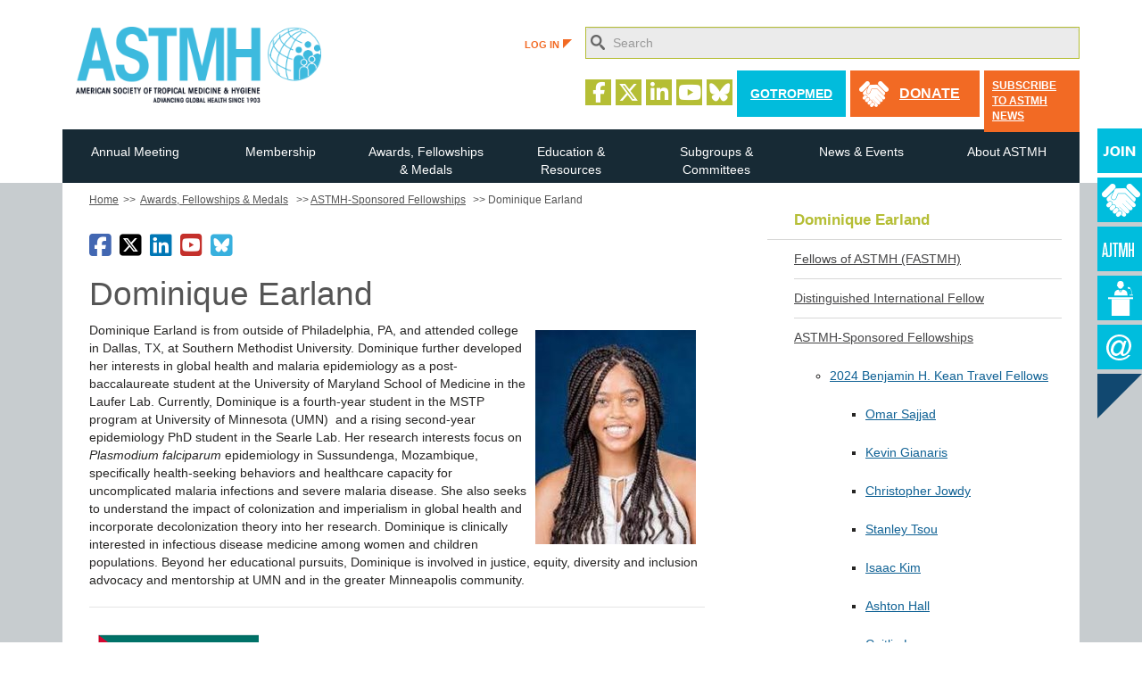

--- FILE ---
content_type: text/html; charset=utf-8
request_url: https://www.astmh.org/awards-fellowships-medals/astmh-sponsored-fellowships/2022-benjamin-h-kean-travel-fellows/dominique-earland
body_size: 13406
content:
<!DOCTYPE html>
<html  >
<head id="head"><title>
	ASTMH - Dominique Earland
</title><meta charset="UTF-8" /> 
<!-- Begin Head -->    
<!-- Meta -->
<meta charset="utf-8">
<meta name="keywords" content="ASTMH" />
<meta name="description" content="" />
<meta name="author" content="" />
<meta http-equiv="X-UA-Compatible" content="IE=edge,chrome=1" />

<!-- Fonts -->
<link href='//fonts.googleapis.com/css?family=Open+Sans:400,800italic,800,700,600,300' rel='stylesheet' type='text/css'>
<link rel="stylesheet" href="https://cdnjs.cloudflare.com/ajax/libs/font-awesome/6.7.2/css/all.min.css" integrity="sha512-Evv84Mr4kqVGRNSgIGL/F/aIDqQb7xQ2vcrdIwxfjThSH8CSR7PBEakCr51Ck+w+/U6swU2Im1vVX0SVk9ABhg==" crossorigin="anonymous" referrerpolicy="no-referrer" />
<!-- Mobile Metas -->
<meta name="viewport" content="width=device-width, initial-scale=1.0" />

<!-- Favicon -->
<link href="/ASTMH/media/Images/Site/favicon.png" rel="shortcut icon" />

<!-- Styles -->
<link rel="stylesheet" href="https://maxcdn.bootstrapcdn.com/bootstrap/3.3.5/css/bootstrap.min.css">
<link href="https://cdnjs.cloudflare.com/ajax/libs/Swiper/4.5.1/css/swiper.min.css" rel="stylesheet" />
<link href="/CMSPages/GetResource.ashx?stylesheetfile=~/App_Themes/astmh/css/astmh.css" rel="stylesheet" />
<link href="/CMSPages/GetResource.ashx?stylesheetfile=~/App_Themes/astmh/css/astmh-icons.css" rel="stylesheet" />

<!-- Add custom CSS here -->


<!--[if lt IE 9]>
    <script src="https://cdnjs.cloudflare.com/ajax/libs/html5shiv/3.7.2/html5shiv.min.js"></script>
    <script src="https://cdnjs.cloudflare.com/ajax/libs/respond.js/1.4.2/respond.min.js"></script>
<![endif]-->

<!--[if gte IE 9]>
  <style type="text/css">
    .gradient {
       filter: none;
    }
  </style>
<![endif]-->

<!-- Modernizer -->
<script src="https://cdnjs.cloudflare.com/ajax/libs/modernizr/2.8.3/modernizr.min.js"></script>

<!-- Flowplayer -->
<script type="text/javascript" src="/CMSScripts/Custom/astmh/flowplayer.min.js"></script>

<!-- End Head -->
<script src="//ajax.aspnetcdn.com/ajax/jQuery/jquery-2.1.1.min.js"></script>

<!-- Global site tag (gtag.js) - Google Analytics -->
<script async src="https://www.googletagmanager.com/gtag/js?id=UA-155814819-1"></script>
<script>
  window.dataLayer = window.dataLayer || [];
  function gtag(){dataLayer.push(arguments);}
  gtag('js', new Date());

  gtag('config', 'UA-155814819-1', {
  cookie_flags: 'max-age=7200;secure;samesite=none;'
});
</script>

<meta name="google-site-verification" content="Bgu9UPsEby2Yhc3Oa9ejUWAFCx0bhDWKCnoSJQh_3vs" />
<script src="https://cdnjs.cloudflare.com/ajax/libs/Swiper/4.5.1/js/swiper.min.js"></script> 
<link href="/favicon.ico" type="image/x-icon" rel="shortcut icon"/> 
<link href="/favicon.ico" type="image/x-icon" rel="icon"/> 
<link href="/CMSPages/GetResource.ashx?_webparts=677" type="text/css" rel="stylesheet"/> 
</head>
<body class="LTR Safari Chrome Safari131 Chrome131 ENUS ContentBody" >
    <form method="post" action="/awards-fellowships-medals/astmh-sponsored-fellowships/2022-benjamin-h-kean-travel-fellows/dominique-earland" id="form">
<div class="aspNetHidden">
<input type="hidden" name="manScript_HiddenField" id="manScript_HiddenField" value="" />
<input type="hidden" name="__EVENTTARGET" id="__EVENTTARGET" value="" />
<input type="hidden" name="__EVENTARGUMENT" id="__EVENTARGUMENT" value="" />

</div>

<script type="text/javascript">
//<![CDATA[
var theForm = document.forms['form'];
if (!theForm) {
    theForm = document.form;
}
function __doPostBack(eventTarget, eventArgument) {
    if (!theForm.onsubmit || (theForm.onsubmit() != false)) {
        theForm.__EVENTTARGET.value = eventTarget;
        theForm.__EVENTARGUMENT.value = eventArgument;
        theForm.submit();
    }
}
//]]>
</script>


<script src="/WebResource.axd?d=smGDrOWMqLd780To6bGbBtbPiN5PuB-SbzrQxQGI1J0wB1GRo-al9bMcWJEJRKYos_3nu1cdXdqv_6vGYepw5HdVVzQ1&amp;t=638968844196139601" type="text/javascript"></script>

<input type="hidden" name="lng" id="lng" value="en-US" />
<script src="/CMSPages/GetResource.ashx?scriptfile=%7e%2fCMSScripts%2fWebServiceCall.js" type="text/javascript"></script>
<script type="text/javascript">
	//<![CDATA[

function PM_Postback(param) { if (window.top.HideScreenLockWarningAndSync) { window.top.HideScreenLockWarningAndSync(1080); } if(window.CMSContentManager) { CMSContentManager.allowSubmit = true; }; __doPostBack('m$am',param); }
function PM_Callback(param, callback, ctx) { if (window.top.HideScreenLockWarningAndSync) { window.top.HideScreenLockWarningAndSync(1080); }if (window.CMSContentManager) { CMSContentManager.storeContentChangedStatus(); };WebForm_DoCallback('m$am',param,callback,ctx,null,true); }
//]]>
</script>
<script src="/ScriptResource.axd?d=Lbsf0rYi7_SUysHHnDxqdKP56tJDfbcmvVUZocG7Atlh5I0em3E2uJFzyXc1aZdCVXBtvUitj8lZgdtODYLebD8s3hC3NciV7WHkgjU2xFXZ547rIItdoEkmQPa0d8fe_isvUA2&amp;t=7c776dc1" type="text/javascript"></script>
<script src="/ScriptResource.axd?d=2xV9V8gZeQzHeKNNYfZDehhh_Dal_8ITweT_8RvtVdCwbecoi0ySCewCFUhikHqf3j3k9SCRphg9N25gRXBaankq7UlpqyahgfHlXxpi_Tat5egcjIgrMzCJKWVdV3tKbMOG6Q2&amp;t=7c776dc1" type="text/javascript"></script>
<script type="text/javascript">
	//<![CDATA[

var CMS = CMS || {};
CMS.Application = {
  "isRTL": "false",
  "applicationUrl": "/",
  "imagesUrl": "/CMSPages/GetResource.ashx?image=%5bImages.zip%5d%2f",
  "isDialog": false
};

//]]>
</script>
<div class="aspNetHidden">

	<input type="hidden" name="__VIEWSTATEGENERATOR" id="__VIEWSTATEGENERATOR" value="A5343185" />
	<input type="hidden" name="__SCROLLPOSITIONX" id="__SCROLLPOSITIONX" value="0" />
	<input type="hidden" name="__SCROLLPOSITIONY" id="__SCROLLPOSITIONY" value="0" />
</div>
    <script type="text/javascript">
//<![CDATA[
Sys.WebForms.PageRequestManager._initialize('manScript', 'form', ['tctxM',''], [], [], 90, '');
//]]>
</script>

    <div id="ctxM">

</div>
    
<!-- Begin Header -->
<header>
    <div class="container nav-container">
        <!-- Static navbar -->
        <nav class="navbar navbar-default">
            <div class="navbar-header">
                <button type="button" class="navbar-toggle collapsed" data-toggle="collapse" data-target="#navbar" aria-expanded="false" aria-controls="navbar">
                    <span class="sr-only">Toggle navigation</span>
                    <span class="icon-bar"></span>
                    <span class="icon-bar"></span>
                    <span class="icon-bar"></span>
                </button>
                <a href="/" class="navbar-brand hidden-xs hidden-sm">
                    <img src="/ASTMH/media/Images/Site/astmh_logo.png" /></a>
                

<a id="p_lt_ctl00_sob1_btnSignOutLink" class="signoutLink" href="javascript:__doPostBack(&#39;p$lt$ctl00$sob1$btnSignOutLink&#39;,&#39;&#39;)">&nbsp;</a>
                <a class="navbar-search navbar-toggle " href="/search">
                    <img src="/ASTMH/media/Images/Site/search_icon.png" /></a>
            </div>
            <div id="navbar" class="navbar-collapse collapse">
                <ul class="nav navbar-nav navbar-right hidden-xs top-nav">
                    <li class="login">
                        

<a id="p_lt_ctl01_sob_btnSignOutLink" class="signoutLink" href="javascript:__doPostBack(&#39;p$lt$ctl01$sob$btnSignOutLink&#39;,&#39;&#39;)">LOG IN<span class="triangle"></span></a>
                    </li>
                    <li>                    
                        <div class="globalSearch">
                          <div id="p_lt_ctl02_SmartSearchBox_pnlSearch" class="searchBox" onkeypress="javascript:return WebForm_FireDefaultButton(event, &#39;p_lt_ctl02_SmartSearchBox_btnSearch&#39;)">
	
    <label for="p_lt_ctl02_SmartSearchBox_txtWord" id="p_lt_ctl02_SmartSearchBox_lblSearch" style="display:none;">Search for:</label>
    <input name="p$lt$ctl02$SmartSearchBox$txtWord" type="text" maxlength="1000" id="p_lt_ctl02_SmartSearchBox_txtWord" class="form-control" />
    <input type="submit" name="p$lt$ctl02$SmartSearchBox$btnSearch" value="Search" id="p_lt_ctl02_SmartSearchBox_btnSearch" class="btn btn-default" />
    
    <div id="p_lt_ctl02_SmartSearchBox_pnlPredictiveResultsHolder" class="predictiveSearchHolder">

	</div>

</div>

                        </div>
                        <div>
                            <a href="https://www.facebook.com/AmericanSocietyTropicalMedicine/" class="social-icon" target="_blank"><i class="fa-brands fa-facebook-f"></i></a>
                            <a href="https://twitter.com/ASTMH" class="social-icon" target="_blank"><i class="fa-brands fa-x-twitter"></i></a>
                            <a href="https://www.linkedin.com/company/american-society-of-tropical-medicine-and-hygiene" class="social-icon" target="_blank"><i class="fa-brands fa-linkedin-in"></i></a>
                            <a href="https://www.youtube.com/user/JKellerASTMH" class="social-icon" target="_blank"><i class="fa-brands fa-youtube"></i></a>
                          <a href="https://bsky.app/profile/astmh.bsky.social" class="social-icon" target="_blank"><i class="fa-brands fa-bluesky"></i></a>
                            <!-- <a href="https://www.instagram.com/tropicalmedicine/" class="social-media instagram" target="_blank">instagram</a> -->
                            <a href="https://gotropmed.astmh.org/" target="_blank" class="btn-orange GoTropMed">GoTropMed</a>
                            <a href="https://impex.astmh.org/donate-now" class="btn-orange donate">donate</a>
                            <a href="https://astmh_impexium.informz.net/astmh_impexium/pages/Sign_Up_Landing_Page" target="_blank" class="btn-orange subscribe">Subscribe to ASTMH News</a>
                        </div>
                    </li>
                </ul>
              
                
<ul class="nav navbar-nav navbar-right main-nav" role="navigation"><li class="dropdown"><a href="/annual-meeting"  > Annual Meeting</a><span class="arrow">+</span>
<ul class="dropdown-menu transition" role="menu"><li><a href="/annual-meeting/abstracts-and-education"  > Scientific Program</a></li><li><a href="/annual-meeting/exhibitors"  > Exhibitors</a></li><li><a href="/annual-meeting/sponsorship-advertising-and-supporters"  > Sponsors & Advertising</a></li><li><a href="/annual-meeting/awards"  > Travel Awards and Funding</a></li><li><a href="/annual-meeting/continuing-education-credit"  > Continuing Education Credit</a></li><li><a href="/annual-meeting/past-meetings"  > Past/Future Annual Meetings</a></li></ul></li><li class="dropdown"><a href="/for-astmh-members"  > Membership</a><span class="arrow">+</span>
<ul class="dropdown-menu transition" role="menu"><li><a href="/for-astmh-members/join-astmh"  > Join ASTMH</a></li><li><a href="/for-astmh-members/renew-your-membership"  > Renew Your Membership</a></li><li><a href="/for-astmh-members/lmic-membership-campaign"  > LMIC Membership Campaign</a></li><li><a href="/for-astmh-members/affiliate-members"  > Affiliate Membership</a></li><li><a href="/for-astmh-members/prepostdocs-page-(1)"  > Pre-/Post-Docs Page</a></li></ul></li><li class="dropdown"><a href="/awards-fellowships-medals"  > Awards, Fellowships & Medals</a><span class="arrow">+</span>
<ul class="dropdown-menu transition" role="menu"><li><a href="/awards-fellowships-medals/astmh-fellows"  > Fellows of ASTMH (FASTMH)</a></li><li><a href="/awards-fellowships-medals/honorary-members"  > Distinguished International Fellow</a></li><li><a href="/awards-fellowships-medals/astmh-sponsored-fellowships"  > ASTMH-Sponsored Fellowships</a></li><li><a href="/awards-fellowships-medals/awards-and-honors"  > Awards and Honors</a></li><li><a href="/awards-fellowships-medals/other-fellowships"  > Other Fellowships</a></li></ul></li><li class="dropdown"><a href="/education-resources"  > Education & Resources</a><span class="arrow">+</span>
<ul class="dropdown-menu transition" role="menu"><li><a href="/education-resources/ajtmh" onclick="window.open(&quot;http://www.ajtmh.org/&quot;); return false;" > American Journal of Tropical Medicine and Hygiene</a></li><li><a href="/education-resources/virtual-professional-development-series"  > Virtual Professional Development Series</a></li><li><a href="/education-resources/gotropmed"  > GOTropMEd</a></li><li><a href="/education-resources/approved-diploma-course"  > Diploma Course Information</a></li><li><a href="/education-resources/certificate-programs"  > Certificate Program</a></li><li><a href="/education-resources/update-course"  > Update Course</a></li><li><a href="/education-resources/astmh-career-center"  > Job Board</a></li><li><a href="/education-resources/clinical-images-quiz"  > Clinical Images Quiz</a></li><li><a href="/education-resources/educational-videos"  > Videos</a></li><li><a href="/education-resources/tropical-medicine-q-a"  > Tropical Medicine Q&A</a></li><li><a href="/education-resources/countway-library"  > Historical Archives</a></li><li><a href="/education-resources/zaiman-slide-library-(1)"  > Zaiman Slide Library</a></li></ul></li><li class="dropdown"><a href="/subgroups"  > Subgroups & Committees</a><span class="arrow">+</span>
<ul class="dropdown-menu transition" role="menu"><li><a href="/subgroups/acav"  > ACAV (Arbovirology)</a></li><li><a href="/subgroups/acctmth"  > ACCTMTH (Clinical Group)</a></li><li><a href="/subgroups/acgh"  > ACGH (Global Health)</a></li><li><a href="/subgroups/acmcip"  > ACMCIP (Parasitology)</a></li><li><a href="/subgroups/acme"  > ACME (Medical Entomology)</a></li><li><a href="/subgroups/committees-taskforces"  > Committees & Task Forces</a></li><li><a href="/subgroups/my-communities"  > My Communities</a></li></ul></li><li class="dropdown"><a href="/news-events"  > News & Events</a><span class="arrow">+</span>
<ul class="dropdown-menu transition" role="menu"><li><a href="/news-events/astmh-blog"  > ASTMH Blog</a></li><li><a href="/news-events/press-releases"  > Press Releases</a></li><li><a href="/news-events/in-the-news"  > In the News</a></li><li><a href="/news-events/newsletter-archives"  > Newsletter Archives</a></li><li><a href="/news-events/events-list"  > Events List</a></li></ul></li><li class="dropdown"><a href="/about-astmh"  > About ASTMH</a><span class="arrow">+</span>
<ul class="dropdown-menu transition" role="menu"><li><a href="/about-astmh/about-us"  > Who We Are</a></li><li><a href="/about-astmh/staff"  > Staff</a></li><li><a href="/about-astmh/astmh-inclusion-respect-policy"  > ASTMH Inclusion/Respect Policy</a></li><li><a href="/about-astmh/celebrating-alan-magill"  > Celebrating Alan Magill</a></li><li><a href="/about-astmh/philip-k-russell-tribute"  > Phil Russell Tribute</a></li><li><a href="/about-astmh/presidential-addresses"  > Presidential Addresses</a></li><li><a href="/about-astmh/privacy-policy"  > Privacy Policy</a></li><li><a href="/about-astmh/manage-your-privacy-settings"  > Manage Your Privacy Settings</a></li><li><a href="/about-astmh/financial-conflict-of-interest-policy"  > Financial Conflict of Interest Policy</a></li><li><a href="/about-astmh/media-kit"  > Media Kit</a></li></ul></li></ul>

            </div>
            <!--/.nav-collapse -->
        </nav>
    </div>
    <div class="mobile-logo hidden-md hidden-lg">
        <a href="/">
            <img src="/ASTMH/media/Images/Site/astmh_logo.png" /></a>
    </div>
</header>
<!-- End Header -->
<main>
    

  <div class="container">
        <div class="white-container-nopadding">
            <div class="row">
                <div class="col-md-8 col-sm-8">
                  <section class="generic">
                    <div class="breadcrumbs">
	<a class="CMSBreadCrumbsLink ui-link" href="">Home</a><span class="separator">&gt;&gt;</span><a href="/awards-fellowships-medals" class="CMSBreadCrumbsLink">Awards, Fellowships &amp; Medals</a> <span class="separator">&gt;&gt;<span> <a href="/awards-fellowships-medals/astmh-sponsored-fellowships" class="CMSBreadCrumbsLink">ASTMH-Sponsored Fellowships</a> <span class="separator">&gt;&gt;<span> <span  class="CMSBreadCrumbsCurrentItem">Dominique Earland</span>
</div><a href="https://www.facebook.com/AmericanSocietyTropicalMedicine/" target="_blank"><i class="fab fa-facebook-square fa-2x facebook"></i></a>
<a href="https://twitter.com/ASTMH" target="_blank"><i style="color: black;" class="fa-brands fa-square-x-twitter twitter fa-2x"></i></a>
<a href="https://www.linkedin.com/company/american-society-of-tropical-medicine-and-hygiene" target="_blank"><i class="fab fa-linkedin linkedin fa-2x"></i></a>
<a href="https://www.youtube.com/user/JKellerASTMH" target="_blank"><i class="fab fa-youtube-square youtube fa-2x"></i></a>
<a href="https://bsky.app/profile/astmh.bsky.social" target="_blank"><i style="color: #38b0de;" class="fa-brands fa-square-bluesky fa-2x"></i></a>
<h1 style="font-family: &quot;Segoe UI&quot;, Helvetica, Verdana, Arial, sans-serif;">Dominique Earland</h1>

<p><img alt="" src="/getmedia/ec627f19-4085-4599-9138-3c64e8df6000/Earland,-Dominique_Photo.jpeg?width=180&amp;height=240" style="width: 180px; height: 240px; float: right; margin: 10px;" />Dominique Earland is from outside of Philadelphia, PA, and attended college in Dallas, TX, at Southern Methodist University. Dominique further developed her interests in global health and malaria epidemiology as a post-baccalaureate student at the University of Maryland School of Medicine in the Laufer Lab. Currently, Dominique is a fourth-year student in the MSTP program at University of Minnesota (UMN)&nbsp; and a rising second-year epidemiology PhD student in the Searle Lab. Her research interests focus on <em>Plasmodium falciparum</em> epidemiology in Sussundenga, Mozambique, specifically health-seeking behaviors and healthcare capacity for uncomplicated malaria infections and severe malaria disease. She also seeks to understand the impact of colonization and imperialism in global health and incorporate decolonization theory into her research. Dominique is clinically interested in infectious disease medicine among women and children populations. Beyond her educational pursuits, Dominique is involved in justice, equity, diversity and inclusion advocacy and mentorship at UMN and in the greater Minneapolis community.</p>

<hr style="line-height: 20px;" />
<p><strong><img alt="" src="/getmedia/1d382ff4-e1d8-4d75-8fe5-3a8676846000/Mozambique-flag.png?width=180&amp;height=119" style="width: 180px; height: 119px; float: left; margin: 10px;" /></strong><br />
<strong>Predictors of Severe Malaria Disease: A Case Control Study in Sussundenga Mozambique</strong><br />
Sussundenga Rural Health Center<br />
Mozambique</p>

<div>
<div>&nbsp;</div>
</div>

<hr />
<p><strong>What does the Kean Fellowship mean to you?</strong><br />
The Kean Fellowship is an opportunity to learn beyond the existing literature and western perspectives about the impact of malaria in the community. The chance to travel and learn about malaria from local experts, healthcare workers and students in Mozambique is essential for my training and career goals. It is also very meaningful to join a community of students and scholars that value global health. The support to attend ASTMH conferences during my clinical and research training is beneficial as well. The Kean Fellowship is further developing my clinical and research interests all while expanding my professional network.</p>

<p><strong>What do you anticipate learning?</strong><br />
I hope to learn about severe malaria case management from the perspective of healthcare administrators, nurses and the community in Sussundenga, Mozambique. I will also learn how to pilot research projects in malaria-endemic settings. The main objectives for this summer research experience are to recruit and train study staff at the Sussundenga rural health center for a severe malaria case control study. I will also work on quality assurance processes in preparation for the case control study. Lastly, I am looking forward to learning about the culture, history and language of Mozambique.</p>

<p><strong>What interests you about tropical medicine and what problems are you interested in solving?</strong><br />
Although tropical medicine is rooted in colonialism and imperialism, I am most excited to be a part of the new path forward in tropical medicine and global health that promotes equity and decolonization. As an MD/PhD trainee, I am interested in interdisciplinary epidemiology research to investigate social and clinical factors associated with <em>Plasmodium falciparum </em>infection and disease. I am interested in learning how to improve health seeking, healthcare capacity and organizational policies that delay malaria control and prevention progress in high burden countries like Mozambique.</p>





                  </section>
                </div>
                <div class="col-md-4 col-sm-4 sidebar">
                    <aside>
                        <h1>Dominique Earland</h1>
	<ul id="menuElem">
		<li>
			<a href="/awards-fellowships-medals/astmh-fellows">Fellows of ASTMH (FASTMH)</a>
		</li>
		<li>
			<a href="/awards-fellowships-medals/honorary-members">Distinguished International Fellow</a>
		</li>
		<li class="Highlighted">
			<a href="/awards-fellowships-medals/astmh-sponsored-fellowships">ASTMH-Sponsored Fellowships</a>
			<ul>
				<li>
					<a href="/awards-fellowships-medals/astmh-sponsored-fellowships/2024-benjamin-h-kean-travel-fellows">2024 Benjamin H. Kean Travel Fellows</a>
					<ul>
						<li>
							<a href="/awards-fellowships-medals/astmh-sponsored-fellowships/2024-benjamin-h-kean-travel-fellows/10">Omar Sajjad</a>
						</li>
						<li>
							<a href="/awards-fellowships-medals/astmh-sponsored-fellowships/2024-benjamin-h-kean-travel-fellows/11">Kevin Gianaris</a>
						</li>
						<li>
							<a href="/awards-fellowships-medals/astmh-sponsored-fellowships/2024-benjamin-h-kean-travel-fellows/11-(1)">Christopher Jowdy</a>
						</li>
						<li>
							<a href="/awards-fellowships-medals/astmh-sponsored-fellowships/2024-benjamin-h-kean-travel-fellows/12">Stanley Tsou</a>
						</li>
						<li>
							<a href="/awards-fellowships-medals/astmh-sponsored-fellowships/2024-benjamin-h-kean-travel-fellows/13">Isaac Kim</a>
						</li>
						<li>
							<a href="/awards-fellowships-medals/astmh-sponsored-fellowships/2024-benjamin-h-kean-travel-fellows/14">Ashton Hall</a>
						</li>
						<li>
							<a href="/awards-fellowships-medals/astmh-sponsored-fellowships/2024-benjamin-h-kean-travel-fellows/15">Caitlin Lawrence</a>
						</li>
						<li>
							<a href="/awards-fellowships-medals/astmh-sponsored-fellowships/2024-benjamin-h-kean-travel-fellows/16">Abigail Schulz</a>
						</li>
						<li>
							<a href="/awards-fellowships-medals/astmh-sponsored-fellowships/2024-benjamin-h-kean-travel-fellows/17">Zoha Mian</a>
						</li>
						<li>
							<a href="/awards-fellowships-medals/astmh-sponsored-fellowships/2024-benjamin-h-kean-travel-fellows/2">Bryan Cummings</a>
						</li>
						<li>
							<a href="/awards-fellowships-medals/astmh-sponsored-fellowships/2024-benjamin-h-kean-travel-fellows/3">Madison Jones</a>
						</li>
						<li>
							<a href="/awards-fellowships-medals/astmh-sponsored-fellowships/2024-benjamin-h-kean-travel-fellows/4">Niharika Putta</a>
						</li>
						<li>
							<a href="/awards-fellowships-medals/astmh-sponsored-fellowships/2024-benjamin-h-kean-travel-fellows/5">Eesha Irfanullah</a>
						</li>
						<li>
							<a href="/awards-fellowships-medals/astmh-sponsored-fellowships/2024-benjamin-h-kean-travel-fellows/6">Victoria Lam</a>
						</li>
						<li>
							<a href="/awards-fellowships-medals/astmh-sponsored-fellowships/2024-benjamin-h-kean-travel-fellows/7">Grayson Privette</a>
						</li>
						<li>
							<a href="/awards-fellowships-medals/astmh-sponsored-fellowships/2024-benjamin-h-kean-travel-fellows/8">Hanson Cowan</a>
						</li>
						<li>
							<a href="/awards-fellowships-medals/astmh-sponsored-fellowships/2024-benjamin-h-kean-travel-fellows/9">Emily Kaplan</a>
						</li>
						<li>
							<a href="/awards-fellowships-medals/astmh-sponsored-fellowships/2024-benjamin-h-kean-travel-fellows/palak-shah">Palak Shah</a>
						</li>

					</ul>
				</li>
				<li>
					<a href="/awards-fellowships-medals/astmh-sponsored-fellowships/2025-benjamin-h-kean-travel-fellows">2025 Benjamin H. Kean Travel Fellows</a>
					<ul>
						<li>
							<a href="/awards-fellowships-medals/astmh-sponsored-fellowships/2025-benjamin-h-kean-travel-fellows/aleksandra-bajer">Aleksandra Bajer</a>
						</li>
						<li>
							<a href="/awards-fellowships-medals/astmh-sponsored-fellowships/2025-benjamin-h-kean-travel-fellows/alexandra-poeschla">Alexandra Poeschla</a>
						</li>
						<li>
							<a href="/awards-fellowships-medals/astmh-sponsored-fellowships/2025-benjamin-h-kean-travel-fellows/anisa-iqbal">Anisa Iqbal</a>
						</li>
						<li>
							<a href="/awards-fellowships-medals/astmh-sponsored-fellowships/2025-benjamin-h-kean-travel-fellows/arianne-smith">Arianne Smith</a>
						</li>
						<li>
							<a href="/awards-fellowships-medals/astmh-sponsored-fellowships/2025-benjamin-h-kean-travel-fellows/arthi-vaidyanathan">Arthi Vaidyanathan</a>
						</li>
						<li>
							<a href="/awards-fellowships-medals/astmh-sponsored-fellowships/2025-benjamin-h-kean-travel-fellows/ashley-wade">Ashley Wade</a>
						</li>
						<li>
							<a href="/awards-fellowships-medals/astmh-sponsored-fellowships/2025-benjamin-h-kean-travel-fellows/cameron-o-connell">Cameron O&#39;Connell</a>
						</li>
						<li>
							<a href="/awards-fellowships-medals/astmh-sponsored-fellowships/2025-benjamin-h-kean-travel-fellows/cassandra-brown">Cassandra Brown</a>
						</li>
						<li>
							<a href="/awards-fellowships-medals/astmh-sponsored-fellowships/2025-benjamin-h-kean-travel-fellows/fatima-elzamzami">Fatima Elzamzami</a>
						</li>
						<li>
							<a href="/awards-fellowships-medals/astmh-sponsored-fellowships/2025-benjamin-h-kean-travel-fellows/halea-kayla-hudson">Halea Kayla Hudson</a>
						</li>
						<li>
							<a href="/awards-fellowships-medals/astmh-sponsored-fellowships/2025-benjamin-h-kean-travel-fellows/ishaan-desai">Ishaan Desai</a>
						</li>
						<li>
							<a href="/awards-fellowships-medals/astmh-sponsored-fellowships/2025-benjamin-h-kean-travel-fellows/jenna-patel">Jenna Patel</a>
						</li>
						<li>
							<a href="/awards-fellowships-medals/astmh-sponsored-fellowships/2025-benjamin-h-kean-travel-fellows/kiel-mcgowan">Kiel McGowan</a>
						</li>
						<li>
							<a href="/awards-fellowships-medals/astmh-sponsored-fellowships/2025-benjamin-h-kean-travel-fellows/rachel-george">Rachel George</a>
						</li>
						<li>
							<a href="/awards-fellowships-medals/astmh-sponsored-fellowships/2025-benjamin-h-kean-travel-fellows/raj-nair">Raj Nair</a>
						</li>
						<li>
							<a href="/awards-fellowships-medals/astmh-sponsored-fellowships/2025-benjamin-h-kean-travel-fellows/sanjana-molleti">Sanjana Molleti</a>
						</li>
						<li>
							<a href="/awards-fellowships-medals/astmh-sponsored-fellowships/2025-benjamin-h-kean-travel-fellows/sophia-kics">Sophia Kics</a>
						</li>
						<li>
							<a href="/awards-fellowships-medals/astmh-sponsored-fellowships/2025-benjamin-h-kean-travel-fellows/taylor-robinson">Taylor Robinson</a>
						</li>
						<li>
							<a href="/awards-fellowships-medals/astmh-sponsored-fellowships/2025-benjamin-h-kean-travel-fellows/thuan-nguyen">Thuan Nguyen</a>
						</li>
						<li>
							<a href="/awards-fellowships-medals/astmh-sponsored-fellowships/2025-benjamin-h-kean-travel-fellows/zulfiqar-lokhandwala">Zulfiqar Lokhandwala</a>
						</li>

					</ul>
				</li>

			</ul>
		</li>
		<li>
			<a href="/awards-fellowships-medals/awards-and-honors">Awards and Honors</a>
			<ul>
				<li>
					<a href="/awards-fellowships-medals/awards-and-honors/donald-krogstad-award-for-early-career-malian-scie">Donald Krogstad Award for Early-Career Malian Scientists</a>
				</li>
				<li>
					<a href="/awards-fellowships-medals/awards-and-honors/elsevier-astmh-clinical-research-award">ACCTMTH Clinical Research Award</a>
				</li>
				<li>
					<a href="/awards-fellowships-medals/awards-and-honors/martin-wolfe-award">Martin Wolfe Award</a>
				</li>
				<li>
					<a href="/awards-fellowships-medals/awards-and-honors/mfi-legacy-travel-award">MFI Legacy Travel Award</a>
				</li>

			</ul>
		</li>
		<li>
			<a href="/awards-fellowships-medals/other-fellowships">Other Fellowships</a>
		</li>

	</ul>







                    </aside>
                </div>
            </div>
      </div>
  </div>


    <section class="bottom-donate">
        <a href="https://gotropmed.astmh.org/" target="_blank" class="btn-orange GoTropMed">GoTropMed</a>
        <a href="https://impex.astmh.org/donate-now" class="btn-orange donate">donate</a>
        <a href="https://sherwood-astmh.informz.net/sherwood-astmh/pages/Sign_Up" class="btn-orange subscribe">Subscribe to ASTMH News</a>
    </section>
</main>
<!-- Begin Footer -->
<footer>
    <div class="container">
        <div class="row">
            <div class="col-md-2 col-sm-2"><div><p>Membership</p>
	<ul id="menuElem">
		<li>
			<a href="/for-astmh-members/join-astmh">Join ASTMH</a>
		</li>
		<li>
			<a href="https://impex.astmh.org/account/login.aspx">Renew Your Membership</a>
		</li>
		<li>
			<a href="/for-astmh-members/lmic-membership-campaign">LMIC Membership Campaign</a>
		</li>
		<li>
			<a href="/for-astmh-members/affiliate-members">Affiliate Membership</a>
		</li>
		<li>
			<a href="/for-astmh-members/prepostdocs-page-(1)">Pre-/Post-Docs Page</a>
		</li>

	</ul>


</div><div><p>Annual Meeting</p>
	<ul id="menuElem">
		<li>
			<a href="/annual-meeting/abstracts-and-education">Scientific Program</a>
		</li>
		<li>
			<a href="/annual-meeting/exhibitors">Exhibitors</a>
		</li>
		<li>
			<a href="/annual-meeting/sponsorship-advertising-and-supporters">Sponsors &amp; Advertising</a>
		</li>
		<li>
			<a href="/annual-meeting/awards">Travel Awards and Funding</a>
		</li>
		<li>
			<a href="/annual-meeting/continuing-education-credit">Continuing Education Credit</a>
		</li>
		<li>
			<a href="/annual-meeting/past-meetings">Past/Future Annual Meetings</a>
		</li>

	</ul>


</div></div><div class="col-md-2 col-sm-2"><div><p>Education & Resources</p>
	<ul id="menuElem">
		<li>
			<a onclick="window.open(&quot;http://www.ajtmh.org/&quot;); return false;" href="/education-resources/ajtmh">American Journal of Tropical Medicine and Hygiene</a>
		</li>
		<li>
			<a href="/education-resources/virtual-professional-development-series">Virtual Professional Development Series</a>
		</li>
		<li>
			<span>GOTropMEd</span>
		</li>
		<li>
			<a href="/education-resources/approved-diploma-course">Diploma Course Information</a>
		</li>
		<li>
			<a href="/education-resources/certificate-programs">Certificate Program</a>
		</li>
		<li>
			<a href="/education-resources/update-course">Update Course</a>
		</li>
		<li>
			<a href="http://jobbank.astmh.org/home/index.cfm?site_id=648">Job Board</a>
		</li>
		<li>
			<a href="/education-resources/clinical-images-quiz">Clinical Images Quiz</a>
		</li>
		<li>
			<a href="/education-resources/educational-videos">Videos</a>
		</li>
		<li>
			<a href="/education-resources/tropical-medicine-q-a">Tropical Medicine Q&amp;A</a>
		</li>
		<li>
			<a href="/education-resources/countway-library">Historical Archives</a>
		</li>
		<li>
			<a href="/education-resources/zaiman-slide-library-(1)">Zaiman Slide Library</a>
		</li>

	</ul>


</div><div><p>Subgroups & Committees</p>
	<ul id="menuElem">
		<li>
			<a href="/subgroups/acav">ACAV (Arbovirology)</a>
		</li>
		<li>
			<a href="/subgroups/acctmth">ACCTMTH (Clinical Group)</a>
		</li>
		<li>
			<a href="/subgroups/acgh">ACGH (Global Health)</a>
		</li>
		<li>
			<a href="/subgroups/acmcip">ACMCIP (Parasitology)</a>
		</li>
		<li>
			<a href="/subgroups/acme">ACME (Medical Entomology)</a>
		</li>
		<li>
			<a href="/subgroups/committees-taskforces">Committees &amp; Task Forces</a>
		</li>
		<li>
			<a href="https://www.astmh.org/getdoc/0d33c2d0-7a81-4663-9ac5-ce0c294b4fee/My-Communities.aspx">My Communities</a>
		</li>

	</ul>


</div></div><div class="col-md-2 col-sm-2"><div><p>News & Events</p>
	<ul id="menuElem">
		<li>
			<a href="/Blog">ASTMH Blog</a>
		</li>
		<li>
			<a href="/news-events/press-releases">Press Releases</a>
		</li>
		<li>
			<a href="/news-events/in-the-news">In the News</a>
		</li>
		<li>
			<a href="/news-events/newsletter-archives">Newsletter Archives</a>
		</li>
		<li>
			<a href="/news-events/events-list">Events List</a>
		</li>

	</ul>


</div><div><p>About ASTMH</p>
	<ul id="menuElem">
		<li>
			<a href="/about-astmh/about-us">Who We Are</a>
		</li>
		<li>
			<a href="/about-astmh/staff">Staff</a>
		</li>
		<li>
			<a href="/about-astmh/astmh-inclusion-respect-policy">ASTMH Inclusion/Respect Policy</a>
		</li>
		<li>
			<a href="/about-astmh/celebrating-alan-magill">Celebrating Alan Magill</a>
		</li>
		<li>
			<a href="/about-astmh/philip-k-russell-tribute">Phil Russell Tribute</a>
		</li>
		<li>
			<a href="/about-astmh/presidential-addresses">Presidential Addresses</a>
		</li>
		<li>
			<a href="/about-astmh/privacy-policy">Privacy Policy</a>
		</li>
		<li>
			<a href="/about-astmh/manage-your-privacy-settings">Manage Your Privacy Settings</a>
		</li>
		<li>
			<a href="/about-astmh/financial-conflict-of-interest-policy">Financial Conflict of Interest Policy</a>
		</li>
		<li>
			<a href="/about-astmh/media-kit">Media Kit</a>
		</li>

	</ul>


</div><div class="footer-mobile-list">
<ul>
	<li><a href="/about-astmh/about-us/join-astmh">Join ASTMH</a></li>
	<li><a href="/special-pages/donation-form">Donate to ASTMH</a></li>
	<li><a href="http://www.ajtmh.org/" target="_blank">AJTMH</a></li>
	<li><a href="/about-astmh/staff">Contact ASTMH</a></li>
</ul>
</div>

<div class="social-media-footer"><a class="social-media facebook" href="#">facebook</a> <a class="social-media twitter" href="#">twitter</a> <a class="social-media linkedin" href="#">linkedin</a> <a class="social-media youtube" href="#">youtube</a> <a class="social-media instagram" href="#">instagram</a></div>

<address>
<p class="bold">American Society of Tropical Medicine and Hygiene</p>

<p>241 18th Street South, Suite 501</p>

<p>Arlington, VA 22202 USA</p>

<p>+1-571-351-5409</p>

<p><a href="/cdn-cgi/l/email-protection#b6dfd8d0d9f6d7c5c2dbde98d9c4d1"><span class="__cf_email__" data-cfemail="dfb6b1b9b09fbeacabb2b7f1b0adb8">[email&#160;protected]</span></a></p>
</address>




</div>
            
            <div class="col-md-4 col-sm-4 ">
               <!-- <a class="twitter-timeline" href="https://twitter.com/ASTMH" data-widget-id="667356181480914944">Tweets by @ASTMH</a>
                <script>!function(d,s,id){var js,fjs=d.getElementsByTagName(s)[0],p=/^http:/.test(d.location)?'http':'https';if(!d.getElementById(id)){js=d.createElement(s);js.id=id;js.src=p+"://platform.twitter.com/widgets.js";fjs.parentNode.insertBefore(js,fjs);}}(document,"script","twitter-wjs");</script> -->
            </div>
        </div>
    </div>
</footer>
<!-- End Footer -->

<div id="share_box">
    <ul>
        <li><a href="https://impex.astmh.org/join-now" class="icon_2">1
        </a><div>Join ASTMH</div>
        </li>
        <li><a href="https://impex.astmh.org/donate-now" class="icon_3">1</a>
            <div>donate</div>
        </li>
        <li><a href="http://www.ajtmh.org/" class="icon_4" target="_blank">1</a>
             <div>AJTMH</div>
        </li>
        <li><a href="/annual-meeting" class="icon_5">1</a><div>Annual Meeting</div></li>
        <li><a href="/contact" class="icon_6">1</a><div>Contact ASTMH</div></li>
        <li><a href="#" class="icon_triangle">1</a></li>
    </ul>
</div>
<!-- JavaScript -->
<script data-cfasync="false" src="/cdn-cgi/scripts/5c5dd728/cloudflare-static/email-decode.min.js"></script><script src="https://code.jquery.com/ui/1.11.4/jquery-ui.min.js"></script>
<script src="/CMSScripts/custom/astmh/jquery.mobile.custom.min.js"></script>
<script src="https://cdnjs.cloudflare.com/ajax/libs/jquery-easing/1.3/jquery.easing.min.js"></script>
<script src="https://maxcdn.bootstrapcdn.com/bootstrap/3.3.5/js/bootstrap.min.js"></script>
<script src="/CMSPages/GetResource.ashx?scriptfile=%7e%2fCMSScripts%2fCustom%2fastmh%2fjquery.custom.js" type="text/javascript"></script>
<script src="/CMSPages/GetResource.ashx?scriptfile=%7e%2fCMSScripts%2fCustom%2fastmh%2fastmh.js" type="text/javascript"></script>




    
    

<script type="text/javascript">
//<![CDATA[
(function() {var fn = function() {$get("manScript_HiddenField").value = '';Sys.Application.remove_init(fn);};Sys.Application.add_init(fn);})();//]]>
</script>

<script type="text/javascript">
	//<![CDATA[
if (typeof(Sys.Browser.WebKit) == 'undefined') {
    Sys.Browser.WebKit = {};
}
if (navigator.userAgent.indexOf('WebKit/') > -1) {
    Sys.Browser.agent = Sys.Browser.WebKit;
    Sys.Browser.version = parseFloat(navigator.userAgent.match(/WebKit\/(\d+(\.\d+)?)/)[1]);
    Sys.Browser.name = 'WebKit';
}
//]]>
</script>
<script type="text/javascript">
	//<![CDATA[
WebServiceCall('/cmsapi/webanalytics', 'LogHit', '{"NodeAliasPath":"/Awards-Fellowships-Medals/ASTMH-Sponsored-Fellowships/2022-Benjamin-H-Kean-Travel-Fellows/Dominique-Earland","DocumentCultureCode":"en-US","UrlReferrer":""}')
//]]>
</script>
<script type="text/javascript">
//<![CDATA[

var callBackFrameUrl='/WebResource.axd?d=-0HdqTM1832jnPhcVMw8XH0jkY0urzbDeH6i6OdPZOoyDwxGKInDM6mqR7zLQmqHYMcOWWrzABVyp9uI_Lam3B92RYM1&t=638968844196139601';
WebForm_InitCallback();
theForm.oldSubmit = theForm.submit;
theForm.submit = WebForm_SaveScrollPositionSubmit;

theForm.oldOnSubmit = theForm.onsubmit;
theForm.onsubmit = WebForm_SaveScrollPositionOnSubmit;
//]]>
</script>
  <input type="hidden" name="__VIEWSTATE" id="__VIEWSTATE" value="/[base64]" />
  <script type="text/javascript"> 
      //<![CDATA[
      if (window.WebForm_InitCallback) { 
        __theFormPostData = '';
        __theFormPostCollection = new Array();
        window.WebForm_InitCallback(); 
      }
      //]]>
    </script>
  </form>
</body>
</html>


--- FILE ---
content_type: text/css
request_url: https://www.astmh.org/CMSPages/GetResource.ashx?stylesheetfile=~/App_Themes/astmh/css/astmh.css
body_size: 5565
content:
body{width:100%;font-family:'Open Sans',sans-serif;background:#c7cccf}header,main{width:100%;background:#fff}main{width:100%;background:#c7cccf}footer{width:100%;background:#172a35}.ErrorLabel{color:red;font-size:1.2em;line-height:1.7em}.navbar-default{background-color:#fff}.navbar{position:relative;margin-bottom:0;border:0 solid transparent}@media(min-width:768px){.navbar{min-height:130px}#player{width:330px;height:230px}}.main-nav{background-color:#172a35;width:100%}.navbar-brand{min-height:145px;padding:30px 15px 15px}.navbar-default .navbar-nav>li>a{color:#fff;text-decoration:none}.navbar-default .navbar-nav>li>a:focus,.navbar-default .navbar-nav>li>a:hover{color:#fff}.navbar-default .navbar-nav>.open>a,.navbar-default .navbar-nav>.open>a:focus,.navbar-default .navbar-nav>.open>a:hover{color:#fff}@media(min-width:768px){.navbar-default .navbar-nav>li>a:focus,.navbar-default .navbar-nav>li>a:hover{background-color:#00bddd;color:#fff}.navbar-default .navbar-nav>.open>a,.navbar-default .navbar-nav>.open>a:focus,.navbar-default .navbar-nav>.open>a:hover{background-color:#00bddd;color:#fff}.navbar-nav>li{height:60px}.top-nav{padding-top:30px;margin-right:0}}.navbar-collapse{padding-left:0;padding-right:0}.navbar-nav>li>a{height:60px;vertical-align:middle;text-align:center}.navbar-default .arrow{display:none}@media(min-width:768px){li.dropdown{width:14.28571428571429%}}.dropdown-toggle.selected{background-color:#00bddd}.dropdown-toggle.selected:hover{background-color:#00bddd;color:#172a35}.dropdown-menu{background-color:#00bddd;border-radius:0}.dropdown-menu li{border-bottom:1px solid #fff}.dropdown-menu li:last-child{border-bottom:0 solid #fff}.dropdown-menu>li>a{color:#fff;font-weight:400;font-size:14px;text-decoration:none}.dropdown-menu>li>a:focus,.dropdown-menu>li>a:hover{background-color:transparent;color:#fff}@media(min-width:768px){.dropdown-menu>li>a:focus,.dropdown-menu>li>a:hover{color:#203a6f}}@media(min-width:768px){.navbar-right>li:first-child .dropdown-menu{right:auto;left:0}}@media(min-width:768px){.dropdown-menu li:hover .sub-menu{visibility:visible}}@media(min-width:768px){.dropdown:hover .dropdown-menu{display:block}}.navbar-header .signoutLink{display:none}@media(max-width:767px){.navbar-header{background-color:#172a35}header>.container{padding-left:0;padding-right:0}#player{display:block;width:300px;height:210px;margin:0 auto}.navbar-toggle{float:left;width:33%;text-align:center;position:relative;padding:15px;margin-right:0;margin-bottom:0;margin-top:0;border:1px solid #fff;border-bottom-width:0;border-top-width:0;border-radius:0}.navbar-toggle:first-child{padding-left:13%;padding-top:20px;border-color:transparent;line-height:.5}.navbar-toggle:last-child{border-color:transparent}.navbar-default .navbar-toggle .icon-bar{background-color:#fff;display:block}.navbar-default .navbar-toggle:focus,.navbar-default .navbar-toggle:hover{background-color:transparent}.navbar-nav{margin:0}.navbar-default .navbar-nav>li>a{color:#fff;float:left;display:block;color:#fff;font-size:1em;height:auto;line-height:2em;width:75%;float:left;text-align:left;padding-bottom:0}.navbar-default .arrow{color:#fff;width:25%;float:right;display:block;text-align:right;padding-right:5%;cursor:pointer;font-size:1em;line-height:1.5em;padding-top:10px}.nav>li>ul.dropdown-menu{background-color:transparent;position:static;border:0;box-shadow:none;margin-left:20px;width:100%}.nav>li>ul.dropdown-menu li{border-bottom:0}.navbar-header .signoutLink{border-left:solid 1px #fff;border-right:solid 1px #fff;background:url(https://www.astmh.org/ASTMH/media/Images/Site/person_icon.png) no-repeat center center transparent;padding-top:30px;color:#fff;display:block;width:33%;float:left;text-align:center;height:49px;text-decoration:none}}.mobile-logo a{display:block;text-align:center;padding:30px 0;text-decoration:underline}a.login,.login a{color:#f26a24!important;padding:0;font-weight:700;text-transform:uppercase;padding-top:10px!important;padding-bottom:10px!important}.nav>li.login>a{display:inline-block}.nav>li.login>a:first-child{padding-right:0}.nav>li.login>a:last-child{padding-left:10px;padding-right:15px}.triangle{width:0;height:0;border-top:10px solid #f26a24;border-right:10px solid transparent;right:0;display:inline-block;margin-left:4px}.globalSearch{background-color:#ebebeb;border:1px solid #b5be35;padding:0}.globalSearch .btn-search,.globalSearch div{}.globalSearch .txt-search{border:none;background-color:#ebebeb;width:360px;text-indent:10px}.globalSearch .txt-search:focus{outline:none}.globalSearch input{background-color:#ebebeb;border:none;background-image:url('https://www.astmh.org/ASTMH/media/Images/Site/magnify-glass.png');background-repeat:no-repeat;padding-left:30px;background-position:5px 8px}header .searchBox .btn{display:none}.social-media{background-image:url('https://www.astmh.org/ASTMH/media/Images/Site/social_media_icons.png');text-indent:-9999px;float:left;width:30px;height:30px;margin-right:5px;margin-top:20px}.social-media.facebook{background-position:0 0}.social-media.twitter{background-position:153px 0}.social-media.linkedin{background-position:112px 0}.social-media.youtube{background-position:71px 0}.social-media.instagram{background-position:30px 0}a.social-icon{float:left;background-color:#b5be35;color:#fff;display:inline-flex;justify-content:center;align-items:center;width:29px;height:29px;border-radius:0;margin-top:23px;margin-right:5px;font-size:20px;text-decoration:none}a.social-icon:hover,a.social-icon:focus{color:#fff}.social-icon i{font-size:1.15em}.btn-orange{background-color:#f26a24;color:#fff;text-transform:uppercase;font-weight:700;float:left;margin-top:13px}.btn-orange:hover{color:#fff;text-decoration:none}.btn-orange.donate{font-size:16px;width:145px;padding:15px 25px;right:0;background-image:url('https://www.astmh.org/ASTMH/media/Images/Site/donate_icon.png');background-repeat:no-repeat;background-position:10px;text-indent:30px;margin-right:5px}.btn-orange.subscribe{font-size:12px;width:107px;padding:9px}footer{color:#fff;font-size:11px;padding-top:40px;padding-bottom:40px}footer p{color:#fff;font-weight:700;padding:0;margin:0}footer ul{list-style:none;padding:0}footer a,footer a:active,footer a:visited,footer a:hover{color:#fff;font-size:11px}@media(min-width:992px){footer .row{margin-left:0;margin-right:0}footer .col-md-2{padding-left:30px;width:21.666667%}}footer .tweets{background-color:#fff;padding:15px}footer address p,footer address a,footer address a:visited,footer address a:active,footer address a:hover{color:#b5be35;font-weight:normal}footer address p.bold{font-weight:700}footer .social-media-footer{display:none}@media(max-width:767px){footer .row{margin-left:0;margin-right:0}footer>.container,footer .col-md-2.col-sm-2{padding-left:0;padding-right:0}footer p{font-size:18px;line-height:43px;text-align:center;border-bottom:1px solid #134970}footer ul{display:none}footer .footer-mobile-list ul{display:block}footer .footer-mobile-list ul li{border-bottom:1px solid #134970;text-align:center}footer .footer-mobile-list ul li a{font-size:18px;line-height:43px;color:#b5be35}footer address p{font-size:14px;line-height:20px;text-align:center;border-bottom:none;padding-left:60px;padding-right:60px}footer address a,footer address a:visited,footer address a:active,footer address a:hover{color:#f26a24;font-size:14px;line-height:20px}footer .tweets{display:none}footer .social-media-footer{display:inline-block;margin:0 auto;padding:30px 0 30px 105px;width:100%}}#share_box{position:fixed;width:50px;top:20%;right:0}@media(max-width:767px){#share_box{display:none}}#share_box ul{list-style:none;margin-left:-40px}#share_box ul li{margin-bottom:5px}#share_box ul li a{color:#f26a24;display:block;width:50px;height:50px;background-color:#00bddd;background-image:url('https://www.astmh.org/ASTMH/media/Images/Site/floating_icons.png');text-indent:-9999px}#share_box ul li a.icon_1{background-position:0 0}#share_box ul li a.icon_2{background-position:0 -58px}#share_box ul li a.icon_3{background-position:0 -118px}#share_box ul li a.icon_4{background-position:0 -176px}#share_box ul li a.icon_5{background-position:0 -235px}#share_box ul li a.icon_6{background-position:0 -294px}#share_box ul li a.icon_triangle{width:0;height:0;border-top:50px solid #114870;border-right:50px solid transparent;right:0;display:inline-block;background-image:none;background-color:transparent}#share_box ul li a:visited,#share_box ul li a:active,#share_box ul li a:hover{color:#f26a24}#share_box ul li div{float:right;display:none;right:50px;height:50px;width:150px;background-color:#f26a24;top:-50px;position:relative;text-transform:uppercase;line-height:50px;text-align:center;color:#fff}.carousel .item{width:100%;max-height:600px}.carousel .item img{width:100%}@media(max-width:767px){.carousel .item img{min-height:200px}}.carousel .item .carousel-caption{margin-bottom:60px}.carousel .item .carousel-caption h1{font-size:43px}.carousel .item .carousel-caption p{font-size:16px}.carousel .item .carousel-caption-extra{position:absolute;bottom:0;background-color:rgba(0,0,0,.7);color:#fff;width:100%;height:50px;line-height:50px}.carousel .item .carousel-caption-extra .container p{text-indent:30px}@media(max-width:767px){.carousel .item .carousel-caption,.carousel-control{display:none}.carousel .item .carousel-caption{display:block;margin-bottom:0}.carousel .item .carousel-caption h2,.carousel .item .carousel-caption h3{font-size:20px}.carousel .item .carousel-caption-extra{height:80px}}.carousel-indicators{bottom:0}.carousel-indicators li{background-color:#555;border:1px solid #555}.bottom-donate{display:none}@media(max-width:767px){.bottom-donate{height:200px;padding-left:15px;padding-top:60px;background-color:#fff;display:block}}@media(max-width:767px){main>.container{padding-left:0;padding-right:0}}.white-container{background-color:#fff;padding-top:20px}.white-container-nopadding{background-color:#fff}.row.no-margin{margin-left:0;margin-right:0}.title{background-image:url('https://www.astmh.org/ASTMH/media/Images/Site/title_bg.png');margin:0;padding:0;text-align:center;font-weight:900;color:#b5be35;font-size:24px;height:45px;margin-bottom:40px}@media(max-width:767px){.title{margin-bottom:10px}}.title span{background-color:#fff;height:45px;line-height:45px;display:inline-block;padding:0 10px}article.news{padding-bottom:10px;border-left:1px solid #fff}@media(max-width:767px){article.news{padding-left:15px;padding-right:15px;margin-bottom:25px;border-bottom:1px solid #d7d7d7}article.news:last-child{padding-left:15px;padding-right:15px;padding-bottom:25px;border-bottom:0;margin-bottom:0}article.news img{width:100%}}article.news .article-bottom-bar{border-bottom:1px solid #d7d7d7;width:90%;line-height:39px}@media(max-width:767px){article.news .article-bottom-bar{}article.news .article-bottom-bar .read-more{padding-left:0}}article.news a.read-more{color:#f26a24!important;padding:0;font-weight:600;padding-top:10px!important;padding-bottom:10px!important;padding-left:30px;padding-right:30px;font-size:15px;border-right:1px solid #d7d7d7}article.news h2{font-size:22px;font-weight:400;color:#008478;margin-right:30px}article.news p{font-size:15px;font-weight:300;color:#363636;line-height:20px;margin-right:30px}@media(max-width:767px){article.news p{display:none}}article.news .social-media-small{display:inline-block;display:-moz-inline-box;display:-webkit-inline-box;background-image:url('https://www.astmh.org/ASTMH/media/Images/Site/social_media_icons_small.png');text-indent:-9999px;width:16px;height:16px}article.news .social-media-small.facebook{background-position:-4px -4px;margin-left:30px}article.news .social-media-small.twitter{background-position:-25px -4px}.tiles .has-block-link{padding-left:0;padding-right:0}.tiles a.block-link{text-decoration:none;padding:20px 20px 0 20px;display:block;height:100%}.tiles a.block-link:hover{text-decoration:underline}.home-news .news img{max-width:100%}.color-block{color:#fff;height:250px;text-align:center;padding-left:30px;padding-right:30px;font-family:'Open Sans'}@media(max-width:767px){.color-block{height:265px;margin-left:30px;margin-right:30px}}.color-block.dark-blue{background-color:#192b36}.color-block.light-blue{background-color:#00bddd}.color-block.blue{background-color:#124870}.color-block.green{background-color:#b5be35}.color-block.orange{background-color:#f26a25}.color-block h1{font-size:21px;font-weight:700;padding-bottom:20px}@media(max-width:767px){.color-block h1{margin:0;padding-top:20px}}.color-block{font-size:18px;margin-bottom:20px;font-weight:300}.color-block p span{color:#00bddd;font-weight:700}.color-block h3{color:#00bddd;font-size:18px;font-weight:700;margin-bottom:0}.color-block h1{font-family:'Segoe UI'}.color-block.dark-blue div,.color-block.dark-blue p{color:#fff}.color-block.light-blue p{color:#fff}.color-block.orange a,.color-block.orange p{color:#fff}.color-block.green a,.color-block.green p{color:#fff}.breadcrumbs ol,div.breadcrumbs{padding:8px 0;margin-bottom:20px;list-style:none;border-radius:4px}.breadcrumbs ol>li{display:inline-block}.breadcrumbs ol>li a,div.breadcrumbs a{color:#555;font-size:12px}.breadcrumbs ol>li.active,div.breadcrumbs .CMSBreadCrumbsCurrentItem{color:#555;font-size:12px}.breadcrumbs ol>li+li:before{padding:0 5px;color:#555;content:">>";font-size:12px}div.breadcrumbs .separator{padding:0 5px;color:#555;font-size:12px}.generic,.news{padding:0 30px;margin-bottom:60px}.generic ul{padding-left:15px}.generic h1,.news h1{color:#555;font-weight:100;font-size:37px}.generic article h2,.community h2{color:#b5be35;font-weight:800;font-size:20px;line-height:20px}.generic article p{color:#363636;font-weight:300;font-size:15px;line-height:20px}.previous-list p{color:#555;font-weight:800;font-size:20px;line-height:20px;font-style:italic;padding-top:20px}.previous-list a{color:#f26a24;font-size:15px;font-weight:600;line-height:20px;text-decoration:none}.previous-list a:active,.previous-list a:hover,.previous-list a:visited{color:#f26a24;text-decoration:underline}aside img{width:100%}aside h1{color:#b5be35;font-size:17px;line-height:43px;font-weight:800;border-bottom:1px solid #d8d8d7;padding-left:30px;margin-left:10px;margin-right:20px;margin-bottom:0}aside .nav-stacked,aside #menuElem{margin-left:40px;margin-right:20px;font-size:14px;line-height:43px;font-weight:300}aside .nav-pills>li,aside #menuElem>li{border-bottom:1px solid #d8d8d7}aside .nav-pills>li>a,aside #menuElem>li>a{color:#464647;font-weight:400}aside .nav-pills>li.active>a,.nav-pills>li.active>a:focus,.nav-pills>li.active>a:hover,aside #menuElem>li.active>a,aside #menuElem>li.active>a:focus,aside #menuElem>li.active>a:hover{color:#b5be35;background-color:transparent}aside .nav>li>a{position:relative;display:block;padding:0}aside #menuElem{padding-left:0;margin-bottom:0;list-style:none}aside #menuElem>li:focus,aside #menuElem>li:hover{text-decoration:none;background-color:#eee}section.news article.news{margin-bottom:20px;padding-left:0;padding-right:0}section.news article.news h2{margin-top:0}.blog img{max-width:100%}.blog .featured .post{width:100%;margin-right:0;margin-bottom:50px}@media all and (min-width:568px){.blog .featured .post{float:left;width:31%;margin-right:2%;margin-bottom:0}}.blog .featured .post img{display:block;margin:0 auto;width:100%;height:auto;max-width:340px}.blog .featured .post h3 a{text-decoration:none}.blog .muted{font-size:.8em;color:#949597;margin-bottom:.6em}.blog .articles{margin-top:3%}.blog .articles h4,h2{margin-top:0}.blog aside{padding:0 30px;margin-bottom:60px}.blog .watermark{color:#c2c2c2;padding:0 2px;text-transform:uppercase}.blog .filter .searchBox .btn{display:none}.blog .filter{margin:10px 0}.blog .articles .BlogPreview{margin-bottom:20px}.blog .articles .BlogPreview .img{width:200px;margin-right:20px}.blog .articles .BlogPreview img{max-width:100%}.blog .articles .BlogPreview .content h3{margin-top:0}.blog .articles .BlogPreview .content h3 a{text-decoration:none}.blog article .hero img{height:auto;max-width:100%}.blog .share-container{display:table}.blog .share{display:table-cell;padding:0 10px 10px 0;vertical-align:top}.blog .share:first-child{padding-right:0}.blog-search .generic{margin-bottom:0}.community #menuElem .Highlighted a{color:#b5be35;font-weight:bold}.community .control-group-inline div.cke{width:100%!important}.community img{max-width:100%}.community .sr-only,.community .hidden,.community .HiddenButton{display:none}.community .FixWidth{width:50%;float:left}.community .ContributionPanel a{margin:0 10px 0 0}.ContentBody .community .btn,.ContentBody #ui-datepicker-div .btn{display:inline-block;padding:6px 12px;margin-bottom:0;font-size:14px;font-weight:400;line-height:1.42857143;text-align:center;white-space:nowrap;vertical-align:middle;-ms-touch-action:manipulation;touch-action:manipulation;cursor:pointer;-webkit-user-select:none;-moz-user-select:none;-ms-user-select:none;user-select:none;background-image:none;border:1px solid #ccc;border-radius:4px;box-shadow:none}.community .btn-default,#ui-datepicker-div .btn-default{color:#333;background-color:#fff;border-color:#ccc;margin-left:5px}.community .btn-icon{margin-right:5px}.community .checkbox input[type=checkbox]{margin-left:0}.community .form-horizontal .form-group{margin:0 0 10px 0}.community input[type=text].form-control{margin-bottom:5px}.datetime-ui-time-textbox{width:25px}.datetime-ui-datepicker input,.datetime-ui-datepicker select,.datetime-ui-datepicker td{background:#fff;border:0 solid}.datetime-ui-widget-content .datetime-ui-icon.datetime-ui-time-arrow_move{width:7px;height:6px;cursor:pointer;margin-top:3px}.datetime-ui-timeicon-n{background-position:-4px -22px}.datetime-ui-timeicon-s{background-position:-69px -22px}.datetime-ui-datepicker-title select{float:left}.community .ModalPopupDialog{background-color:#d8d8d7}.community ul.news{margin:10px 0 50px 0;padding:0}.community ul.news .newsItem{margin-bottom:10px}.community ul.news .newsItem p{margin-bottom:0}.community .LatestPosts{overflow:hidden;margin-bottom:5px}.community .LatestPosts .Thread{float:left;width:50%}.community .LatestPosts .PostCount{float:left;width:50%}.community .Calendar table{border:0;font-size:10px;line-height:12px;width:100%}.community .Calendar tr:first-of-type td{border:0;background:#2f3f57!important;color:#fff;font-size:16px!important;font-weight:bold!important;text-align:center;height:auto}.community .Calendar td{border:1px solid #bcbdc0;padding:5px;text-align:left;height:60px}.community .Calendar tr:first-of-type td:first-of-type{text-align:left}.community .Calendar tr:first-of-type td:last-of-type{text-align:right}.community .Calendar tr:first-of-type td:last-of-type a,.Calendar tr:first-of-type td:first-of-type a{color:#fff!important}.community .Calendar th{border:1px solid #bcbdc0;padding:5px;font-size:12px;color:#003468}.community .Calendar th:first-of-type,.community .Calendar th:last-of-type,.community .Calendar tr td:first-of-type,.community .Calendar tr td:last-of-type{color:#bcbdc0}.community .calendarActions{margin-bottom:5px}.community.calendar .ContributionsList{display:inline-block;border-right:1px solid #ccc;margin-right:3px;padding-right:10px}.community .BoxList{margin:4% 0}.community .BoxList .Title a{font-weight:700}.community .BoxList .Title span{font-weight:bold}.community .BoxList .Summary{margin-bottom:10px}.community.calendarEventsDetail .ContributionPanel a:first-child{display:inline-block;border-right:1px solid #ccc;margin-right:10px;padding-right:10px}.community.calendarEventsDetail .eventDetail .date{font-size:1.1em}.community.news ul.news>div{margin-bottom:10px;border-bottom:1px solid #e2e2e2;padding-bottom:10px}.community .MediaGallery{float:right;width:45%}.community.media section{overflow:hidden}.community .MediaLibrarySort a{margin:10px}.community .MediaGalleryContent .FileList{padding:4px;background-color:#eee}.community .MediaGalleryContent .FileList{float:left;margin:20px 15px 0 0;width:100%}.community .MediaGalleryContent .FileList>span{display:block;height:80px;width:80px;text-align:left}.community .MediaGalleryContent .cms-icon-150{display:block;height:100px}.community .MediaGalleryContent [class^="icon-"],.community .MediaGalleryContent [class*=" icon-"]{font-size:80px;padding-top:0;padding-left:0}@media(min-width:900px){.MediaGalleryContent .FileList>span{float:left}.MediaGalleryContent .FileList .Description{float:left;margin-left:8px}.MediaGallery .FileList:after{content:"";display:table;clear:both}}@media(max-width:767px){.community.media .FixWidth,.community.media .MediaGallery{float:none;width:100%}}.community .ForumGroup{width:100%}.community .ForumGroup .Table{width:100%;background-color:#fff}.community .ForumGroup .Table .Header td{font-weight:bold;color:#737373;padding:8px 20px;border:none;background:#e5e5e5}.community .ForumGroup .Table .Threads{text-align:center;width:50px;border-left:1px dotted #818181;border-right:1px dotted #818181}.community .ForumGroup .Table .Posts{text-align:center;width:50px;border-right:1px dotted #818181}.community .ForumGroup .Table .LastPost{text-align:center;width:200px}.community .ForumGroup .Table .PostUser{white-space:nowrap;color:#000}.community .ForumGroup .Table .PostTime{white-space:nowrap}.community .ForumGroup .Table .ForumInfo{padding-top:6px;padding-bottom:6px}.community .ForumGroup .Table .Info td{padding-top:0;padding-bottom:0;padding-left:20px;background:#010101 url(http://www.istss.org/App_Themes/CorporateSite/Images/bg_forumSubheader.png) repeat-x top left;height:49px;vertical-align:top}.community .ForumGroup .Table td{padding:6px;color:#737373}.community .Forum,.ForumContent,.ForumSearchResults{background:url('http://www.istss.org/App_Themes/CorporateSite/Images/bg_contentBox.png') no-repeat top left}.community .ForumGroup .Table .GroupName{display:block;font-weight:bold;padding:3px 0 0 0;color:#363636}.community .ForumGroup .Forum .ForumDescription{display:block;margin:0 0 15px 0;padding-top:5px}.community .ForumFlat .Table,.ForumTree .Table{width:100%;background-color:#fff}.community .ForumFlat .Table .Header td{text-align:center;vertical-align:top}.community .ForumFlat .Table .Info td,.ForumTree .Table .Info td{background:#e5e5e5;height:53px;vertical-align:top;color:#737373;padding:0 10px}.community .ForumFlat .Table td{padding:10px;color:#737373}.community .ForumFlat .Table .ForumName,.community .ForumTree .Table .ForumName{display:block;font-weight:bold;padding:8px 0 0 4px;color:#000;font-size:1.5em}.community .ThreadTable tr.Thread:nth-child(even){background-color:#ebebeb}.community .ForumManage{margin:6px 2px 2px 0;padding:3px 6px;background-color:#d0e8ed;vertical-align:middle}.community .ForumPost .PostSubject{font-weight:bold;padding:2px 0}.community .ForumPost .PostActionLink{color:#000;padding:0 5px;font-weight:normal}.community .ForumFlat .Table .LastPost{text-align:center}.community .ForumFlat .ActionLink,.community .ForumFlat .ActionLink a,.community .ForumTree .ActionLink,.community .ForumTree .ActionLink a,.community .ForumManage .ActionLink{color:#245a91;display:inline;padding:0 2px}.community .ForumManage a{margin-right:5px}@media(max-width:767px){.community .ForumGroup .Table .Header td{padding:6px!important}.community .ForumGroup .Forum .ForumImageDefault,.ForumGroup .Forum .ForumImage{padding:0!important}.community .ForumFlat .Table td{padding-left:2px;padding-right:2px}}.community.blog .UploaderDiv input[type=file]{display:none}.community.members .form-control{display:inline-block;width:80%}.community.members .TableList{border:none;width:100%}.community.members .TableList td,.community.members .TableList th{border:none;padding:5px 0}i.facebook{color:#4267b2;padding-right:5px}i.twitter{color:#1da1f2;padding-right:5px}i.linkedin{color:#0077b5;padding-right:5px}i.youtube{color:#c4302b;padding-right:5px}@media(max-width:767px){.community.members .FilterSearch{display:block;margin-bottom:10px}.community.members .form-control{width:100%}.community.members .FilterSearch .btn{margin-left:0}}@media(max-width:767px){.community.documents table th:last-child,.community.documents table.table>tbody>tr>td:last-child{display:none}}.frmNomination{margin-top:2em}.frmNomination .EditingFormLabel{font-weight:bold}.frmNomination input[type=checkbox]{margin-left:0}.frmNomination .EditingFormErrorLabel{color:red;font-weight:bold;display:block}.frmNomination textarea{height:125px}a.btn-orange.GoTropMed{padding:16px 15px;margin-right:5px;background-color:#01bcdc}.navbar-brand>img{max-width:275px}.navbar-brand{max-width:295px}.nav>li.login>a{display:inline-block;font-size:11px}.input-group.mb-3 .form-control{float:left!important;width:95%!important;margin-left:20px!important}.input-group-prepend{float:left!important}label[id$="SecurityCode"]{padding-left:10px}.EditingFormTable .form-control{margin:10px}

--- FILE ---
content_type: application/x-javascript
request_url: https://www.astmh.org/CMSPages/GetResource.ashx?scriptfile=%7e%2fCMSScripts%2fCustom%2fastmh%2fjquery.custom.js
body_size: -181
content:
jQuery(document).ready(function(){jQuery("#share_box ul li a").hover(function(){jQuery(this).parent().find("div").toggle("slide",{direction:"right"},500)});jQuery("header .searchBox .form-control").attr("placeholder","Search");$(".nav > li > span").click(function(){var n=$(this);n.siblings("ul").slideToggle(function(){$(n).text()==="+"?$(n).text("-"):$(n).text("+")})})})

--- FILE ---
content_type: application/x-javascript
request_url: https://www.astmh.org/CMSPages/GetResource.ashx?scriptfile=%7e%2fCMSScripts%2fCustom%2fastmh%2fastmh.js
body_size: -374
content:
$(document).ready(function(){$(".community.documents .unigrid-content td.RowContent a").click(function(){return window.open($(this).attr("href")),!1})})